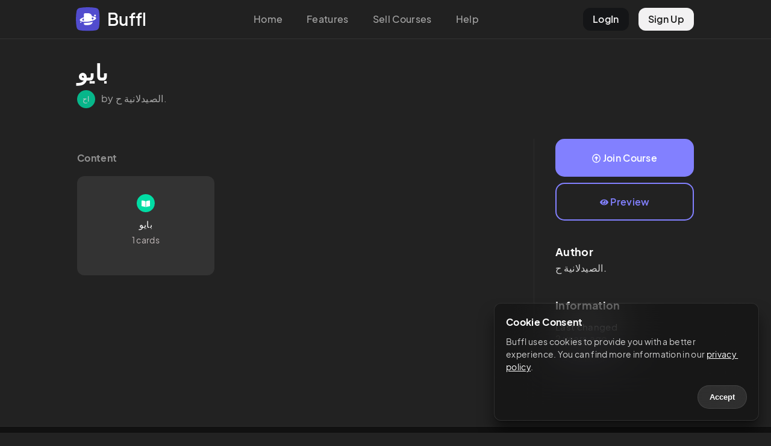

--- FILE ---
content_type: application/javascript; charset=UTF-8
request_url: https://buffl.co/_next/static/chunks/952-41b86b4e11a53bcf.js
body_size: 5701
content:
(self.webpackChunk_N_E=self.webpackChunk_N_E||[]).push([[952],{1443:function(e,t,r){var n=r(6072);!function(){"use strict";var t={583:function(e){e.exports=function(e){for(var t=5381,r=e.length;r;)t=33*t^e.charCodeAt(--r);return t>>>0}},590:function(e,t,r){t.__esModule=!0,t.computeId=function(e,t){if(!t)return"jsx-"+e;var r=String(t),n=e+r;i[n]||(i[n]="jsx-"+(0,o.default)(e+"-"+r));return i[n]},t.computeSelector=function(e,t){"undefined"===typeof window&&(t=t.replace(/\/style/gi,"\\/style"));var r=e+t;i[r]||(i[r]=t.replace(/__jsx-style-dynamic-selector/g,e));return i[r]};var n,o=(n=r(583))&&n.__esModule?n:{default:n};var i={}},503:function(e,t){function r(e,t){for(var r=0;r<t.length;r++){var n=t[r];n.enumerable=n.enumerable||!1,n.configurable=!0,"value"in n&&(n.writable=!0),Object.defineProperty(e,n.key,n)}}t.__esModule=!0,t.default=void 0;var o="undefined"!==typeof n&&n.env&&!0,i=function(e){return"[object String]"===Object.prototype.toString.call(e)},s=function(){function e(e){var t=void 0===e?{}:e,r=t.name,n=void 0===r?"stylesheet":r,s=t.optimizeForSpeed,l=void 0===s?o:s,a=t.isBrowser,c=void 0===a?"undefined"!==typeof window:a;u(i(n),"`name` must be a string"),this._name=n,this._deletedRulePlaceholder="#"+n+"-deleted-rule____{}",u("boolean"===typeof l,"`optimizeForSpeed` must be a boolean"),this._optimizeForSpeed=l,this._isBrowser=c,this._serverSheet=void 0,this._tags=[],this._injected=!1,this._rulesCount=0;var f=this._isBrowser&&document.querySelector('meta[property="csp-nonce"]');this._nonce=f?f.getAttribute("content"):null}var t,n,s,l=e.prototype;return l.setOptimizeForSpeed=function(e){u("boolean"===typeof e,"`setOptimizeForSpeed` accepts a boolean"),u(0===this._rulesCount,"optimizeForSpeed cannot be when rules have already been inserted"),this.flush(),this._optimizeForSpeed=e,this.inject()},l.isOptimizeForSpeed=function(){return this._optimizeForSpeed},l.inject=function(){var e=this;if(u(!this._injected,"sheet already injected"),this._injected=!0,this._isBrowser&&this._optimizeForSpeed)return this._tags[0]=this.makeStyleTag(this._name),this._optimizeForSpeed="insertRule"in this.getSheet(),void(this._optimizeForSpeed||(o||console.warn("StyleSheet: optimizeForSpeed mode not supported falling back to standard mode."),this.flush(),this._injected=!0));this._serverSheet={cssRules:[],insertRule:function(t,r){return"number"===typeof r?e._serverSheet.cssRules[r]={cssText:t}:e._serverSheet.cssRules.push({cssText:t}),r},deleteRule:function(t){e._serverSheet.cssRules[t]=null}}},l.getSheetForTag=function(e){if(e.sheet)return e.sheet;for(var t=0;t<document.styleSheets.length;t++)if(document.styleSheets[t].ownerNode===e)return document.styleSheets[t]},l.getSheet=function(){return this.getSheetForTag(this._tags[this._tags.length-1])},l.insertRule=function(e,t){if(u(i(e),"`insertRule` accepts only strings"),!this._isBrowser)return"number"!==typeof t&&(t=this._serverSheet.cssRules.length),this._serverSheet.insertRule(e,t),this._rulesCount++;if(this._optimizeForSpeed){var r=this.getSheet();"number"!==typeof t&&(t=r.cssRules.length);try{r.insertRule(e,t)}catch(s){return o||console.warn("StyleSheet: illegal rule: \n\n"+e+"\n\nSee https://stackoverflow.com/q/20007992 for more info"),-1}}else{var n=this._tags[t];this._tags.push(this.makeStyleTag(this._name,e,n))}return this._rulesCount++},l.replaceRule=function(e,t){if(this._optimizeForSpeed||!this._isBrowser){var r=this._isBrowser?this.getSheet():this._serverSheet;if(t.trim()||(t=this._deletedRulePlaceholder),!r.cssRules[e])return e;r.deleteRule(e);try{r.insertRule(t,e)}catch(i){o||console.warn("StyleSheet: illegal rule: \n\n"+t+"\n\nSee https://stackoverflow.com/q/20007992 for more info"),r.insertRule(this._deletedRulePlaceholder,e)}}else{var n=this._tags[e];u(n,"old rule at index `"+e+"` not found"),n.textContent=t}return e},l.deleteRule=function(e){if(this._isBrowser)if(this._optimizeForSpeed)this.replaceRule(e,"");else{var t=this._tags[e];u(t,"rule at index `"+e+"` not found"),t.parentNode.removeChild(t),this._tags[e]=null}else this._serverSheet.deleteRule(e)},l.flush=function(){this._injected=!1,this._rulesCount=0,this._isBrowser?(this._tags.forEach((function(e){return e&&e.parentNode.removeChild(e)})),this._tags=[]):this._serverSheet.cssRules=[]},l.cssRules=function(){var e=this;return this._isBrowser?this._tags.reduce((function(t,r){return r?t=t.concat(Array.prototype.map.call(e.getSheetForTag(r).cssRules,(function(t){return t.cssText===e._deletedRulePlaceholder?null:t}))):t.push(null),t}),[]):this._serverSheet.cssRules},l.makeStyleTag=function(e,t,r){t&&u(i(t),"makeStyleTag accepts only strings as second parameter");var n=document.createElement("style");this._nonce&&n.setAttribute("nonce",this._nonce),n.type="text/css",n.setAttribute("data-"+e,""),t&&n.appendChild(document.createTextNode(t));var o=document.head||document.getElementsByTagName("head")[0];return r?o.insertBefore(n,r):o.appendChild(n),n},t=e,(n=[{key:"length",get:function(){return this._rulesCount}}])&&r(t.prototype,n),s&&r(t,s),e}();function u(e,t){if(!e)throw new Error("StyleSheet: "+t+".")}t.default=s},449:function(e,t,r){t.__esModule=!0,t.default=a;var n,o=(n=r(522))&&n.__esModule?n:{default:n},i=r(147),s=r(590);var u=o.default.useInsertionEffect||o.default.useLayoutEffect,l="undefined"!==typeof window?(0,i.createStyleRegistry)():void 0;function a(e){var t=l||(0,i.useStyleRegistry)();return t?"undefined"===typeof window?(t.add(e),null):(u((function(){return t.add(e),function(){t.remove(e)}}),[e.id,String(e.dynamic)]),null):null}a.dynamic=function(e){return e.map((function(e){var t=e[0],r=e[1];return(0,s.computeId)(t,r)})).join(" ")}},147:function(e,t,r){t.__esModule=!0,t.createStyleRegistry=c,t.StyleRegistry=function(e){var t=e.registry,r=e.children,n=(0,o.useContext)(a),i=(0,o.useState)((function(){return n||t||c()}))[0];return o.default.createElement(a.Provider,{value:i},r)},t.useStyleRegistry=function(){return(0,o.useContext)(a)},t.StyleSheetContext=t.StyleSheetRegistry=void 0;var n,o=function(e){if(e&&e.__esModule)return e;if(null===e||"object"!==typeof e&&"function"!==typeof e)return{default:e};var t=u();if(t&&t.has(e))return t.get(e);var r={},n=Object.defineProperty&&Object.getOwnPropertyDescriptor;for(var o in e)if(Object.prototype.hasOwnProperty.call(e,o)){var i=n?Object.getOwnPropertyDescriptor(e,o):null;i&&(i.get||i.set)?Object.defineProperty(r,o,i):r[o]=e[o]}r.default=e,t&&t.set(e,r);return r}(r(522)),i=(n=r(503))&&n.__esModule?n:{default:n},s=r(590);function u(){if("function"!==typeof WeakMap)return null;var e=new WeakMap;return u=function(){return e},e}var l=function(){function e(e){var t=void 0===e?{}:e,r=t.styleSheet,n=void 0===r?null:r,o=t.optimizeForSpeed,s=void 0!==o&&o,u=t.isBrowser,l=void 0===u?"undefined"!==typeof window:u;this._sheet=n||new i.default({name:"styled-jsx",optimizeForSpeed:s}),this._sheet.inject(),n&&"boolean"===typeof s&&(this._sheet.setOptimizeForSpeed(s),this._optimizeForSpeed=this._sheet.isOptimizeForSpeed()),this._isBrowser=l,this._fromServer=void 0,this._indices={},this._instancesCounts={}}var t=e.prototype;return t.add=function(e){var t=this;void 0===this._optimizeForSpeed&&(this._optimizeForSpeed=Array.isArray(e.children),this._sheet.setOptimizeForSpeed(this._optimizeForSpeed),this._optimizeForSpeed=this._sheet.isOptimizeForSpeed()),this._isBrowser&&!this._fromServer&&(this._fromServer=this.selectFromServer(),this._instancesCounts=Object.keys(this._fromServer).reduce((function(e,t){return e[t]=0,e}),{}));var r=this.getIdAndRules(e),n=r.styleId,o=r.rules;if(n in this._instancesCounts)this._instancesCounts[n]+=1;else{var i=o.map((function(e){return t._sheet.insertRule(e)})).filter((function(e){return-1!==e}));this._indices[n]=i,this._instancesCounts[n]=1}},t.remove=function(e){var t=this,r=this.getIdAndRules(e).styleId;if(function(e,t){if(!e)throw new Error("StyleSheetRegistry: "+t+".")}(r in this._instancesCounts,"styleId: `"+r+"` not found"),this._instancesCounts[r]-=1,this._instancesCounts[r]<1){var n=this._fromServer&&this._fromServer[r];n?(n.parentNode.removeChild(n),delete this._fromServer[r]):(this._indices[r].forEach((function(e){return t._sheet.deleteRule(e)})),delete this._indices[r]),delete this._instancesCounts[r]}},t.update=function(e,t){this.add(t),this.remove(e)},t.flush=function(){this._sheet.flush(),this._sheet.inject(),this._fromServer=void 0,this._indices={},this._instancesCounts={}},t.cssRules=function(){var e=this,t=this._fromServer?Object.keys(this._fromServer).map((function(t){return[t,e._fromServer[t]]})):[],r=this._sheet.cssRules();return t.concat(Object.keys(this._indices).map((function(t){return[t,e._indices[t].map((function(e){return r[e].cssText})).join(e._optimizeForSpeed?"":"\n")]})).filter((function(e){return Boolean(e[1])})))},t.styles=function(e){return function(e,t){return void 0===t&&(t={}),e.map((function(e){var r=e[0],n=e[1];return o.default.createElement("style",{id:"__"+r,key:"__"+r,nonce:t.nonce?t.nonce:void 0,dangerouslySetInnerHTML:{__html:n}})}))}(this.cssRules(),e)},t.getIdAndRules=function(e){var t=e.children,r=e.dynamic,n=e.id;if(r){var o=(0,s.computeId)(n,r);return{styleId:o,rules:Array.isArray(t)?t.map((function(e){return(0,s.computeSelector)(o,e)})):[(0,s.computeSelector)(o,t)]}}return{styleId:(0,s.computeId)(n),rules:Array.isArray(t)?t:[t]}},t.selectFromServer=function(){return Array.prototype.slice.call(document.querySelectorAll('[id^="__jsx-"]')).reduce((function(e,t){return e[t.id.slice(2)]=t,e}),{})},e}();t.StyleSheetRegistry=l;var a=(0,o.createContext)(null);function c(){return new l}t.StyleSheetContext=a},522:function(e){e.exports=r(1415)}},o={};function i(e){var r=o[e];if(void 0!==r)return r.exports;var n=o[e]={exports:{}},s=!0;try{t[e](n,n.exports,i),s=!1}finally{s&&delete o[e]}return n.exports}i.ab="//";var s={};!function(){var e=s;e.__esModule=!0,e.style=e.useStyleRegistry=e.createStyleRegistry=e.StyleRegistry=void 0;var t=i(147);e.StyleRegistry=t.StyleRegistry,e.createStyleRegistry=t.createStyleRegistry,e.useStyleRegistry=t.useStyleRegistry;var r,n=(r=i(449))&&r.__esModule?r:{default:r};e.style=n.default}(),e.exports=s}()},5594:function(e,t,r){e.exports=r(1443).style},3525:function(e,t,r){e.exports=r(3738)},4883:function(e,t,r){"use strict";Object.defineProperty(t,"__esModule",{value:!0}),t.getDomainLocale=function(e,t,n,o){var i=r(9098).normalizeLocalePath,s=r(1102).detectDomainLocale,u=t||i(e,n).detectedLocale,l=s(o,void 0,u);if(l){var a="http".concat(l.http?"":"s","://"),c=u===l.defaultLocale?"":"/".concat(u);return"".concat(a).concat(l.domain).concat("").concat(c).concat(e)}return!1};("function"===typeof t.default||"object"===typeof t.default&&null!==t.default)&&"undefined"===typeof t.default.__esModule&&(Object.defineProperty(t.default,"__esModule",{value:!0}),Object.assign(t.default,t),e.exports=t.default)},3738:function(e,t,r){"use strict";Object.defineProperty(t,"__esModule",{value:!0});var n=r(1969).Z;r(9747).default;Object.defineProperty(t,"__esModule",{value:!0}),t.default=void 0;var o=r(160).Z,i=r(3477).Z,s=o(r(1415)),u=r(6750),l=r(6848),a=r(8132),c=r(9629),f=r(4456),d=r(4883),h=r(5450),p="undefined"!==typeof s.default.useTransition,y={};function v(e,t,r,n){if(e&&u.isLocalURL(t)){e.prefetch(t,r,n).catch((function(e){0}));var o=n&&"undefined"!==typeof n.locale?n.locale:e&&e.locale;y[t+"%"+r+(o?"%"+o:"")]=!0}}var _=s.default.forwardRef((function(e,t){var r,o=e.href,_=e.as,m=e.children,S=e.prefetch,g=e.passHref,b=e.replace,R=e.soft,C=e.shallow,j=e.scroll,w=e.locale,x=e.onClick,M=e.onMouseEnter,O=e.onTouchStart,z=e.legacyBehavior,F=void 0===z?!0!==Boolean(!1):z,P=i(e,["href","as","children","prefetch","passHref","replace","soft","shallow","scroll","locale","onClick","onMouseEnter","onTouchStart","legacyBehavior"]);r=m,!F||"string"!==typeof r&&"number"!==typeof r||(r=s.default.createElement("a",null,r));var L=!1!==S,k=n(p?s.default.useTransition():[],2)[1],A=s.default.useContext(a.RouterContext),E=s.default.useContext(c.AppRouterContext);E&&(A=E);var I,T=s.default.useMemo((function(){var e=n(u.resolveHref(A,o,!0),2),t=e[0],r=e[1];return{href:t,as:_?u.resolveHref(A,_):r||t}}),[A,o,_]),B=T.href,Z=T.as,N=s.default.useRef(B),D=s.default.useRef(Z);F&&(I=s.default.Children.only(r));var U=F?I&&"object"===typeof I&&I.ref:t,q=n(f.useIntersection({rootMargin:"200px"}),3),H=q[0],K=q[1],G=q[2],W=s.default.useCallback((function(e){D.current===Z&&N.current===B||(G(),D.current=Z,N.current=B),H(e),U&&("function"===typeof U?U(e):"object"===typeof U&&(U.current=e))}),[Z,U,B,G,H]);s.default.useEffect((function(){var e=K&&L&&u.isLocalURL(B),t="undefined"!==typeof w?w:A&&A.locale,r=y[B+"%"+Z+(t?"%"+t:"")];e&&!r&&v(A,B,Z,{locale:t})}),[Z,B,K,w,L,A]);var $={ref:W,onClick:function(e){F||"function"!==typeof x||x(e),F&&I.props&&"function"===typeof I.props.onClick&&I.props.onClick(e),e.defaultPrevented||function(e,t,r,n,o,i,s,l,a,c){if("A"!==e.currentTarget.nodeName.toUpperCase()||!function(e){var t=e.currentTarget.target;return t&&"_self"!==t||e.metaKey||e.ctrlKey||e.shiftKey||e.altKey||e.nativeEvent&&2===e.nativeEvent.which}(e)&&u.isLocalURL(r)){e.preventDefault();var f=function(){"softPush"in t&&"softReplace"in t?t[i?o?"softReplace":"softPush":o?"replace":"push"](r):t[o?"replace":"push"](r,n,{shallow:s,locale:a,scroll:l})};c?c(f):f()}}(e,A,B,Z,b,R,C,j,w,E?k:void 0)},onMouseEnter:function(e){F||"function"!==typeof M||M(e),F&&I.props&&"function"===typeof I.props.onMouseEnter&&I.props.onMouseEnter(e),u.isLocalURL(B)&&v(A,B,Z,{priority:!0})},onTouchStart:function(e){F||"function"!==typeof O||O(e),F&&I.props&&"function"===typeof I.props.onTouchStart&&I.props.onTouchStart(e),u.isLocalURL(B)&&v(A,B,Z,{priority:!0})}};if(!F||g||"a"===I.type&&!("href"in I.props)){var J="undefined"!==typeof w?w:A&&A.locale,Q=A&&A.isLocaleDomain&&d.getDomainLocale(Z,J,A.locales,A.domainLocales);$.href=Q||h.addBasePath(l.addLocale(Z,J,A&&A.defaultLocale))}return F?s.default.cloneElement(I,$):s.default.createElement("a",Object.assign({},P,$),r)}));t.default=_,("function"===typeof t.default||"object"===typeof t.default&&null!==t.default)&&"undefined"===typeof t.default.__esModule&&(Object.defineProperty(t.default,"__esModule",{value:!0}),Object.assign(t.default,t),e.exports=t.default)},9098:function(e,t,r){"use strict";Object.defineProperty(t,"__esModule",{value:!0}),t.normalizeLocalePath=void 0;t.normalizeLocalePath=function(e,t){return r(9001).normalizeLocalePath(e,t)},("function"===typeof t.default||"object"===typeof t.default&&null!==t.default)&&"undefined"===typeof t.default.__esModule&&(Object.defineProperty(t.default,"__esModule",{value:!0}),Object.assign(t.default,t),e.exports=t.default)},4456:function(e,t,r){"use strict";Object.defineProperty(t,"__esModule",{value:!0});var n=r(1969).Z;Object.defineProperty(t,"__esModule",{value:!0}),t.useIntersection=function(e){var t=e.rootRef,r=e.rootMargin,a=e.disabled||!s,c=o.useRef(),f=n(o.useState(!1),2),d=f[0],h=f[1],p=n(o.useState(null),2),y=p[0],v=p[1];o.useEffect((function(){if(s){if(c.current&&(c.current(),c.current=void 0),a||d)return;return y&&y.tagName&&(c.current=function(e,t,r){var n=function(e){var t,r={root:e.root||null,margin:e.rootMargin||""},n=l.find((function(e){return e.root===r.root&&e.margin===r.margin}));if(n&&(t=u.get(n)))return t;var o=new Map,i=new IntersectionObserver((function(e){e.forEach((function(e){var t=o.get(e.target),r=e.isIntersecting||e.intersectionRatio>0;t&&r&&t(r)}))}),e);return t={id:r,observer:i,elements:o},l.push(r),u.set(r,t),t}(r),o=n.id,i=n.observer,s=n.elements;return s.set(e,t),i.observe(e),function(){if(s.delete(e),i.unobserve(e),0===s.size){i.disconnect(),u.delete(o);var t=l.findIndex((function(e){return e.root===o.root&&e.margin===o.margin}));t>-1&&l.splice(t,1)}}}(y,(function(e){return e&&h(e)}),{root:null==t?void 0:t.current,rootMargin:r})),function(){null==c.current||c.current(),c.current=void 0}}if(!d){var e=i.requestIdleCallback((function(){return h(!0)}));return function(){return i.cancelIdleCallback(e)}}}),[y,a,r,t,d]);var _=o.useCallback((function(){h(!1)}),[]);return[v,d,_]};var o=r(1415),i=r(5150),s="function"===typeof IntersectionObserver;var u=new Map,l=[];("function"===typeof t.default||"object"===typeof t.default&&null!==t.default)&&"undefined"===typeof t.default.__esModule&&(Object.defineProperty(t.default,"__esModule",{value:!0}),Object.assign(t.default,t),e.exports=t.default)},9629:function(e,t,r){"use strict";Object.defineProperty(t,"__esModule",{value:!0}),t.GlobalLayoutRouterContext=t.LayoutRouterContext=t.AppRouterContext=void 0;var n=(0,r(160).Z)(r(1415)),o=n.default.createContext(null);t.AppRouterContext=o;var i=n.default.createContext(null);t.LayoutRouterContext=i;var s=n.default.createContext(null);t.GlobalLayoutRouterContext=s},4530:function(e,t,r){"use strict";function n(e,t){(null==t||t>e.length)&&(t=e.length);for(var r=0,n=new Array(t);r<t;r++)n[r]=e[r];return n}r.d(t,{Z:function(){return n}})},2688:function(e,t,r){"use strict";function n(e){if("undefined"!==typeof Symbol&&null!=e[Symbol.iterator]||null!=e["@@iterator"])return Array.from(e)}r.d(t,{Z:function(){return n}})},3032:function(e,t,r){"use strict";r.d(t,{Z:function(){return i}});var n=r(2688);var o=r(1857);function i(e,t){return function(e){if(Array.isArray(e))return e}(e)||(0,n.Z)(e,t)||(0,o.Z)(e,t)||function(){throw new TypeError("Invalid attempt to destructure non-iterable instance.\\nIn order to be iterable, non-array objects must have a [Symbol.iterator]() method.")}()}},1857:function(e,t,r){"use strict";r.d(t,{Z:function(){return o}});var n=r(4530);function o(e,t){if(e){if("string"===typeof e)return(0,n.Z)(e,t);var r=Object.prototype.toString.call(e).slice(8,-1);return"Object"===r&&e.constructor&&(r=e.constructor.name),"Map"===r||"Set"===r?Array.from(r):"Arguments"===r||/^(?:Ui|I)nt(?:8|16|32)(?:Clamped)?Array$/.test(r)?(0,n.Z)(e,t):void 0}}}}]);